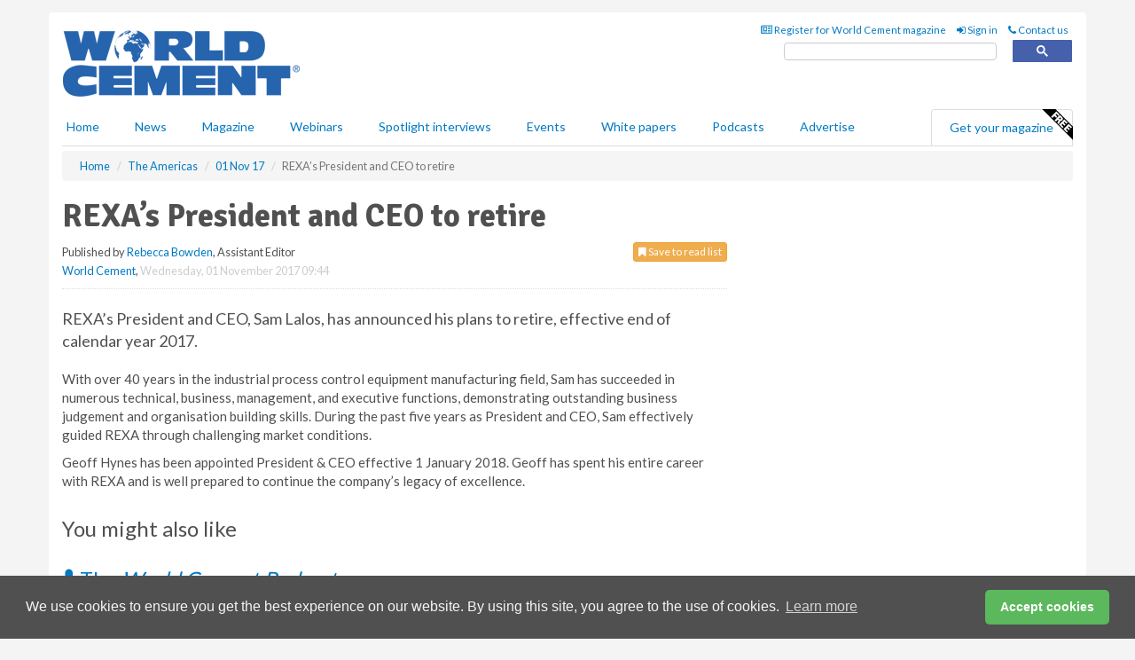

--- FILE ---
content_type: text/html; charset=utf-8
request_url: https://www.google.com/recaptcha/api2/aframe
body_size: 115
content:
<!DOCTYPE HTML><html><head><meta http-equiv="content-type" content="text/html; charset=UTF-8"></head><body><script nonce="fbntBMf_pjKNIG8IGQGdbQ">/** Anti-fraud and anti-abuse applications only. See google.com/recaptcha */ try{var clients={'sodar':'https://pagead2.googlesyndication.com/pagead/sodar?'};window.addEventListener("message",function(a){try{if(a.source===window.parent){var b=JSON.parse(a.data);var c=clients[b['id']];if(c){var d=document.createElement('img');d.src=c+b['params']+'&rc='+(localStorage.getItem("rc::a")?sessionStorage.getItem("rc::b"):"");window.document.body.appendChild(d);sessionStorage.setItem("rc::e",parseInt(sessionStorage.getItem("rc::e")||0)+1);localStorage.setItem("rc::h",'1766858355723');}}}catch(b){}});window.parent.postMessage("_grecaptcha_ready", "*");}catch(b){}</script></body></html>

--- FILE ---
content_type: application/javascript; charset=utf-8
request_url: https://fundingchoicesmessages.google.com/f/AGSKWxURCyroqXKTEHCJEd4sSBCrW7KLUbFtBMqsX6h-gPRxQZqj8BAfRSiouT5erh6E2uJ-KPLvfpmRXv8WUyt2CliNAnlEAM1WRmJ_aQD4Jz3hhZhHm-vjD6qKp7g07_54Nax6WEmAgNljdg4NU1qbto1MU-10vJI6FsuZXedh9hSvm73ZNvZXKuPAhFN0/_/breakad_/generateAds._480_60./ads_300_-Web-Ads.
body_size: -1287
content:
window['273aa27e-c13b-48a4-8af3-f9502d658afa'] = true;